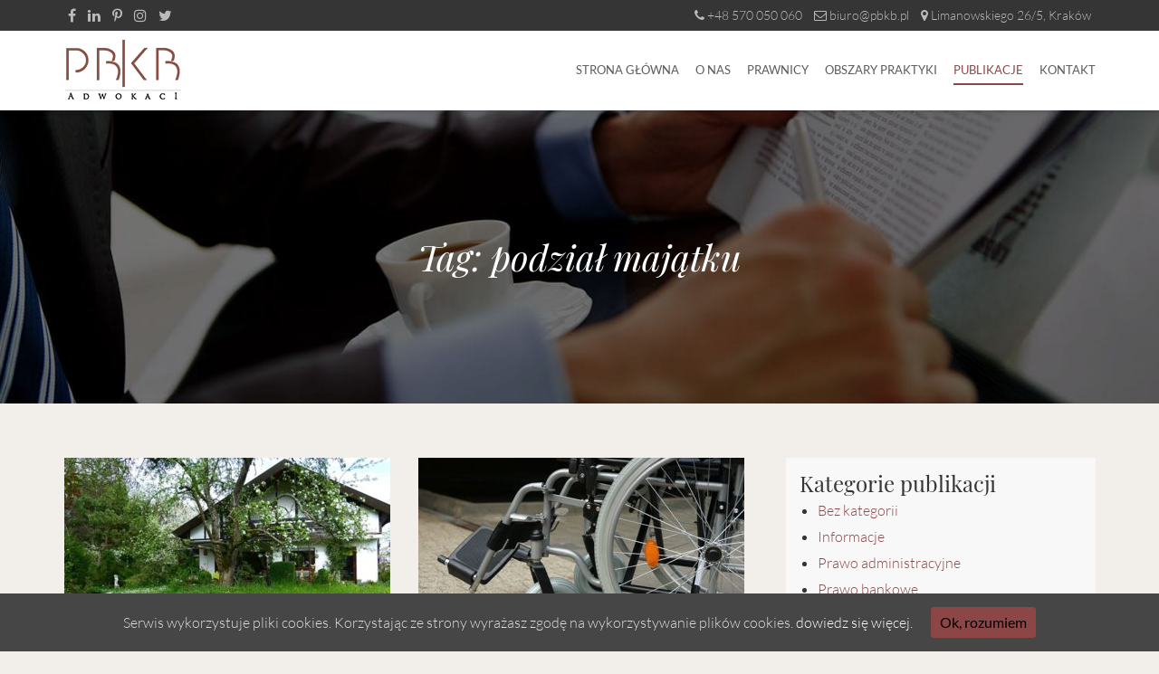

--- FILE ---
content_type: text/html; charset=UTF-8
request_url: https://pbkb-adwokaci.pl/tag/podzial-majatku/
body_size: 9852
content:
<!DOCTYPE html>
<html lang="pl-PL">
<head>
<meta charset="UTF-8" />
<title>Archiwa: podział majątku - Kancelaria Adwokacka PBKB – Adwokaci Kraków | Doświadczeni prawnicy</title>
<link rel="profile" href="https://gmpg.org/xfn/11" />
<meta name="viewport" content="width=device-width, initial-scale=1.0">
<link rel="shortcut icon" type="image/png" href="https://pbkb-adwokaci.pl/wp-content/themes/pbkb/images/favicon.png"/>

<meta name='robots' content='index, follow, max-image-preview:large, max-snippet:-1, max-video-preview:-1' />

	<!-- This site is optimized with the Yoast SEO plugin v22.3 - https://yoast.com/wordpress/plugins/seo/ -->
	<link rel="canonical" href="https://pbkb-adwokaci.pl/tag/podzial-majatku/" />
	<meta property="og:locale" content="pl_PL" />
	<meta property="og:type" content="article" />
	<meta property="og:title" content="Archiwa: podział majątku - Kancelaria Adwokacka PBKB – Adwokaci Kraków | Doświadczeni prawnicy" />
	<meta property="og:url" content="https://pbkb-adwokaci.pl/tag/podzial-majatku/" />
	<meta property="og:site_name" content="Kancelaria Adwokacka PBKB – Adwokaci Kraków | Doświadczeni prawnicy" />
	<meta name="twitter:card" content="summary_large_image" />
	<meta name="twitter:site" content="@PBKBAdwokaci" />
	<script type="application/ld+json" class="yoast-schema-graph">{"@context":"https://schema.org","@graph":[{"@type":"CollectionPage","@id":"https://pbkb-adwokaci.pl/tag/podzial-majatku/","url":"https://pbkb-adwokaci.pl/tag/podzial-majatku/","name":"Archiwa: podział majątku - Kancelaria Adwokacka PBKB – Adwokaci Kraków | Doświadczeni prawnicy","isPartOf":{"@id":"https://pbkb-adwokaci.pl/#website"},"primaryImageOfPage":{"@id":"https://pbkb-adwokaci.pl/tag/podzial-majatku/#primaryimage"},"image":{"@id":"https://pbkb-adwokaci.pl/tag/podzial-majatku/#primaryimage"},"thumbnailUrl":"https://pbkb-adwokaci.pl/wp-content/uploads/2023/02/umowa-dozywocia-–-nieruchomosc-w-majatku-osobistym-czy-wspolnym.jpg","breadcrumb":{"@id":"https://pbkb-adwokaci.pl/tag/podzial-majatku/#breadcrumb"},"inLanguage":"pl-PL"},{"@type":"ImageObject","inLanguage":"pl-PL","@id":"https://pbkb-adwokaci.pl/tag/podzial-majatku/#primaryimage","url":"https://pbkb-adwokaci.pl/wp-content/uploads/2023/02/umowa-dozywocia-–-nieruchomosc-w-majatku-osobistym-czy-wspolnym.jpg","contentUrl":"https://pbkb-adwokaci.pl/wp-content/uploads/2023/02/umowa-dozywocia-–-nieruchomosc-w-majatku-osobistym-czy-wspolnym.jpg","width":561,"height":374,"caption":"nieruchomość nabyta w drodze umowy dożywocia"},{"@type":"BreadcrumbList","@id":"https://pbkb-adwokaci.pl/tag/podzial-majatku/#breadcrumb","itemListElement":[{"@type":"ListItem","position":1,"name":"Strona główna","item":"https://pbkb-adwokaci.pl/"},{"@type":"ListItem","position":2,"name":"podział majątku"}]},{"@type":"WebSite","@id":"https://pbkb-adwokaci.pl/#website","url":"https://pbkb-adwokaci.pl/","name":"Kancelaria Adwokacka PBKB – Adwokaci Kraków | Doświadczeni prawnicy","description":"","potentialAction":[{"@type":"SearchAction","target":{"@type":"EntryPoint","urlTemplate":"https://pbkb-adwokaci.pl/?s={search_term_string}"},"query-input":"required name=search_term_string"}],"inLanguage":"pl-PL"}]}</script>
	<!-- / Yoast SEO plugin. -->


<link rel="alternate" type="application/rss+xml" title="Kancelaria Adwokacka PBKB – Adwokaci Kraków | Doświadczeni prawnicy &raquo; Kanał z wpisami otagowanymi jako podział majątku" href="https://pbkb-adwokaci.pl/tag/podzial-majatku/feed/" />
<script type="text/javascript">
/* <![CDATA[ */
window._wpemojiSettings = {"baseUrl":"https:\/\/s.w.org\/images\/core\/emoji\/14.0.0\/72x72\/","ext":".png","svgUrl":"https:\/\/s.w.org\/images\/core\/emoji\/14.0.0\/svg\/","svgExt":".svg","source":{"concatemoji":"https:\/\/pbkb-adwokaci.pl\/wp-includes\/js\/wp-emoji-release.min.js?ver=6.4.3"}};
/*! This file is auto-generated */
!function(i,n){var o,s,e;function c(e){try{var t={supportTests:e,timestamp:(new Date).valueOf()};sessionStorage.setItem(o,JSON.stringify(t))}catch(e){}}function p(e,t,n){e.clearRect(0,0,e.canvas.width,e.canvas.height),e.fillText(t,0,0);var t=new Uint32Array(e.getImageData(0,0,e.canvas.width,e.canvas.height).data),r=(e.clearRect(0,0,e.canvas.width,e.canvas.height),e.fillText(n,0,0),new Uint32Array(e.getImageData(0,0,e.canvas.width,e.canvas.height).data));return t.every(function(e,t){return e===r[t]})}function u(e,t,n){switch(t){case"flag":return n(e,"\ud83c\udff3\ufe0f\u200d\u26a7\ufe0f","\ud83c\udff3\ufe0f\u200b\u26a7\ufe0f")?!1:!n(e,"\ud83c\uddfa\ud83c\uddf3","\ud83c\uddfa\u200b\ud83c\uddf3")&&!n(e,"\ud83c\udff4\udb40\udc67\udb40\udc62\udb40\udc65\udb40\udc6e\udb40\udc67\udb40\udc7f","\ud83c\udff4\u200b\udb40\udc67\u200b\udb40\udc62\u200b\udb40\udc65\u200b\udb40\udc6e\u200b\udb40\udc67\u200b\udb40\udc7f");case"emoji":return!n(e,"\ud83e\udef1\ud83c\udffb\u200d\ud83e\udef2\ud83c\udfff","\ud83e\udef1\ud83c\udffb\u200b\ud83e\udef2\ud83c\udfff")}return!1}function f(e,t,n){var r="undefined"!=typeof WorkerGlobalScope&&self instanceof WorkerGlobalScope?new OffscreenCanvas(300,150):i.createElement("canvas"),a=r.getContext("2d",{willReadFrequently:!0}),o=(a.textBaseline="top",a.font="600 32px Arial",{});return e.forEach(function(e){o[e]=t(a,e,n)}),o}function t(e){var t=i.createElement("script");t.src=e,t.defer=!0,i.head.appendChild(t)}"undefined"!=typeof Promise&&(o="wpEmojiSettingsSupports",s=["flag","emoji"],n.supports={everything:!0,everythingExceptFlag:!0},e=new Promise(function(e){i.addEventListener("DOMContentLoaded",e,{once:!0})}),new Promise(function(t){var n=function(){try{var e=JSON.parse(sessionStorage.getItem(o));if("object"==typeof e&&"number"==typeof e.timestamp&&(new Date).valueOf()<e.timestamp+604800&&"object"==typeof e.supportTests)return e.supportTests}catch(e){}return null}();if(!n){if("undefined"!=typeof Worker&&"undefined"!=typeof OffscreenCanvas&&"undefined"!=typeof URL&&URL.createObjectURL&&"undefined"!=typeof Blob)try{var e="postMessage("+f.toString()+"("+[JSON.stringify(s),u.toString(),p.toString()].join(",")+"));",r=new Blob([e],{type:"text/javascript"}),a=new Worker(URL.createObjectURL(r),{name:"wpTestEmojiSupports"});return void(a.onmessage=function(e){c(n=e.data),a.terminate(),t(n)})}catch(e){}c(n=f(s,u,p))}t(n)}).then(function(e){for(var t in e)n.supports[t]=e[t],n.supports.everything=n.supports.everything&&n.supports[t],"flag"!==t&&(n.supports.everythingExceptFlag=n.supports.everythingExceptFlag&&n.supports[t]);n.supports.everythingExceptFlag=n.supports.everythingExceptFlag&&!n.supports.flag,n.DOMReady=!1,n.readyCallback=function(){n.DOMReady=!0}}).then(function(){return e}).then(function(){var e;n.supports.everything||(n.readyCallback(),(e=n.source||{}).concatemoji?t(e.concatemoji):e.wpemoji&&e.twemoji&&(t(e.twemoji),t(e.wpemoji)))}))}((window,document),window._wpemojiSettings);
/* ]]> */
</script>
<style id='wp-emoji-styles-inline-css' type='text/css'>

	img.wp-smiley, img.emoji {
		display: inline !important;
		border: none !important;
		box-shadow: none !important;
		height: 1em !important;
		width: 1em !important;
		margin: 0 0.07em !important;
		vertical-align: -0.1em !important;
		background: none !important;
		padding: 0 !important;
	}
</style>
<link rel='stylesheet' id='wp-block-library-css' href='https://pbkb-adwokaci.pl/wp-includes/css/dist/block-library/style.min.css?ver=6.4.3' type='text/css' media='all' />
<style id='classic-theme-styles-inline-css' type='text/css'>
/*! This file is auto-generated */
.wp-block-button__link{color:#fff;background-color:#32373c;border-radius:9999px;box-shadow:none;text-decoration:none;padding:calc(.667em + 2px) calc(1.333em + 2px);font-size:1.125em}.wp-block-file__button{background:#32373c;color:#fff;text-decoration:none}
</style>
<style id='global-styles-inline-css' type='text/css'>
body{--wp--preset--color--black: #000000;--wp--preset--color--cyan-bluish-gray: #abb8c3;--wp--preset--color--white: #ffffff;--wp--preset--color--pale-pink: #f78da7;--wp--preset--color--vivid-red: #cf2e2e;--wp--preset--color--luminous-vivid-orange: #ff6900;--wp--preset--color--luminous-vivid-amber: #fcb900;--wp--preset--color--light-green-cyan: #7bdcb5;--wp--preset--color--vivid-green-cyan: #00d084;--wp--preset--color--pale-cyan-blue: #8ed1fc;--wp--preset--color--vivid-cyan-blue: #0693e3;--wp--preset--color--vivid-purple: #9b51e0;--wp--preset--gradient--vivid-cyan-blue-to-vivid-purple: linear-gradient(135deg,rgba(6,147,227,1) 0%,rgb(155,81,224) 100%);--wp--preset--gradient--light-green-cyan-to-vivid-green-cyan: linear-gradient(135deg,rgb(122,220,180) 0%,rgb(0,208,130) 100%);--wp--preset--gradient--luminous-vivid-amber-to-luminous-vivid-orange: linear-gradient(135deg,rgba(252,185,0,1) 0%,rgba(255,105,0,1) 100%);--wp--preset--gradient--luminous-vivid-orange-to-vivid-red: linear-gradient(135deg,rgba(255,105,0,1) 0%,rgb(207,46,46) 100%);--wp--preset--gradient--very-light-gray-to-cyan-bluish-gray: linear-gradient(135deg,rgb(238,238,238) 0%,rgb(169,184,195) 100%);--wp--preset--gradient--cool-to-warm-spectrum: linear-gradient(135deg,rgb(74,234,220) 0%,rgb(151,120,209) 20%,rgb(207,42,186) 40%,rgb(238,44,130) 60%,rgb(251,105,98) 80%,rgb(254,248,76) 100%);--wp--preset--gradient--blush-light-purple: linear-gradient(135deg,rgb(255,206,236) 0%,rgb(152,150,240) 100%);--wp--preset--gradient--blush-bordeaux: linear-gradient(135deg,rgb(254,205,165) 0%,rgb(254,45,45) 50%,rgb(107,0,62) 100%);--wp--preset--gradient--luminous-dusk: linear-gradient(135deg,rgb(255,203,112) 0%,rgb(199,81,192) 50%,rgb(65,88,208) 100%);--wp--preset--gradient--pale-ocean: linear-gradient(135deg,rgb(255,245,203) 0%,rgb(182,227,212) 50%,rgb(51,167,181) 100%);--wp--preset--gradient--electric-grass: linear-gradient(135deg,rgb(202,248,128) 0%,rgb(113,206,126) 100%);--wp--preset--gradient--midnight: linear-gradient(135deg,rgb(2,3,129) 0%,rgb(40,116,252) 100%);--wp--preset--font-size--small: 13px;--wp--preset--font-size--medium: 20px;--wp--preset--font-size--large: 36px;--wp--preset--font-size--x-large: 42px;--wp--preset--spacing--20: 0.44rem;--wp--preset--spacing--30: 0.67rem;--wp--preset--spacing--40: 1rem;--wp--preset--spacing--50: 1.5rem;--wp--preset--spacing--60: 2.25rem;--wp--preset--spacing--70: 3.38rem;--wp--preset--spacing--80: 5.06rem;--wp--preset--shadow--natural: 6px 6px 9px rgba(0, 0, 0, 0.2);--wp--preset--shadow--deep: 12px 12px 50px rgba(0, 0, 0, 0.4);--wp--preset--shadow--sharp: 6px 6px 0px rgba(0, 0, 0, 0.2);--wp--preset--shadow--outlined: 6px 6px 0px -3px rgba(255, 255, 255, 1), 6px 6px rgba(0, 0, 0, 1);--wp--preset--shadow--crisp: 6px 6px 0px rgba(0, 0, 0, 1);}:where(.is-layout-flex){gap: 0.5em;}:where(.is-layout-grid){gap: 0.5em;}body .is-layout-flow > .alignleft{float: left;margin-inline-start: 0;margin-inline-end: 2em;}body .is-layout-flow > .alignright{float: right;margin-inline-start: 2em;margin-inline-end: 0;}body .is-layout-flow > .aligncenter{margin-left: auto !important;margin-right: auto !important;}body .is-layout-constrained > .alignleft{float: left;margin-inline-start: 0;margin-inline-end: 2em;}body .is-layout-constrained > .alignright{float: right;margin-inline-start: 2em;margin-inline-end: 0;}body .is-layout-constrained > .aligncenter{margin-left: auto !important;margin-right: auto !important;}body .is-layout-constrained > :where(:not(.alignleft):not(.alignright):not(.alignfull)){max-width: var(--wp--style--global--content-size);margin-left: auto !important;margin-right: auto !important;}body .is-layout-constrained > .alignwide{max-width: var(--wp--style--global--wide-size);}body .is-layout-flex{display: flex;}body .is-layout-flex{flex-wrap: wrap;align-items: center;}body .is-layout-flex > *{margin: 0;}body .is-layout-grid{display: grid;}body .is-layout-grid > *{margin: 0;}:where(.wp-block-columns.is-layout-flex){gap: 2em;}:where(.wp-block-columns.is-layout-grid){gap: 2em;}:where(.wp-block-post-template.is-layout-flex){gap: 1.25em;}:where(.wp-block-post-template.is-layout-grid){gap: 1.25em;}.has-black-color{color: var(--wp--preset--color--black) !important;}.has-cyan-bluish-gray-color{color: var(--wp--preset--color--cyan-bluish-gray) !important;}.has-white-color{color: var(--wp--preset--color--white) !important;}.has-pale-pink-color{color: var(--wp--preset--color--pale-pink) !important;}.has-vivid-red-color{color: var(--wp--preset--color--vivid-red) !important;}.has-luminous-vivid-orange-color{color: var(--wp--preset--color--luminous-vivid-orange) !important;}.has-luminous-vivid-amber-color{color: var(--wp--preset--color--luminous-vivid-amber) !important;}.has-light-green-cyan-color{color: var(--wp--preset--color--light-green-cyan) !important;}.has-vivid-green-cyan-color{color: var(--wp--preset--color--vivid-green-cyan) !important;}.has-pale-cyan-blue-color{color: var(--wp--preset--color--pale-cyan-blue) !important;}.has-vivid-cyan-blue-color{color: var(--wp--preset--color--vivid-cyan-blue) !important;}.has-vivid-purple-color{color: var(--wp--preset--color--vivid-purple) !important;}.has-black-background-color{background-color: var(--wp--preset--color--black) !important;}.has-cyan-bluish-gray-background-color{background-color: var(--wp--preset--color--cyan-bluish-gray) !important;}.has-white-background-color{background-color: var(--wp--preset--color--white) !important;}.has-pale-pink-background-color{background-color: var(--wp--preset--color--pale-pink) !important;}.has-vivid-red-background-color{background-color: var(--wp--preset--color--vivid-red) !important;}.has-luminous-vivid-orange-background-color{background-color: var(--wp--preset--color--luminous-vivid-orange) !important;}.has-luminous-vivid-amber-background-color{background-color: var(--wp--preset--color--luminous-vivid-amber) !important;}.has-light-green-cyan-background-color{background-color: var(--wp--preset--color--light-green-cyan) !important;}.has-vivid-green-cyan-background-color{background-color: var(--wp--preset--color--vivid-green-cyan) !important;}.has-pale-cyan-blue-background-color{background-color: var(--wp--preset--color--pale-cyan-blue) !important;}.has-vivid-cyan-blue-background-color{background-color: var(--wp--preset--color--vivid-cyan-blue) !important;}.has-vivid-purple-background-color{background-color: var(--wp--preset--color--vivid-purple) !important;}.has-black-border-color{border-color: var(--wp--preset--color--black) !important;}.has-cyan-bluish-gray-border-color{border-color: var(--wp--preset--color--cyan-bluish-gray) !important;}.has-white-border-color{border-color: var(--wp--preset--color--white) !important;}.has-pale-pink-border-color{border-color: var(--wp--preset--color--pale-pink) !important;}.has-vivid-red-border-color{border-color: var(--wp--preset--color--vivid-red) !important;}.has-luminous-vivid-orange-border-color{border-color: var(--wp--preset--color--luminous-vivid-orange) !important;}.has-luminous-vivid-amber-border-color{border-color: var(--wp--preset--color--luminous-vivid-amber) !important;}.has-light-green-cyan-border-color{border-color: var(--wp--preset--color--light-green-cyan) !important;}.has-vivid-green-cyan-border-color{border-color: var(--wp--preset--color--vivid-green-cyan) !important;}.has-pale-cyan-blue-border-color{border-color: var(--wp--preset--color--pale-cyan-blue) !important;}.has-vivid-cyan-blue-border-color{border-color: var(--wp--preset--color--vivid-cyan-blue) !important;}.has-vivid-purple-border-color{border-color: var(--wp--preset--color--vivid-purple) !important;}.has-vivid-cyan-blue-to-vivid-purple-gradient-background{background: var(--wp--preset--gradient--vivid-cyan-blue-to-vivid-purple) !important;}.has-light-green-cyan-to-vivid-green-cyan-gradient-background{background: var(--wp--preset--gradient--light-green-cyan-to-vivid-green-cyan) !important;}.has-luminous-vivid-amber-to-luminous-vivid-orange-gradient-background{background: var(--wp--preset--gradient--luminous-vivid-amber-to-luminous-vivid-orange) !important;}.has-luminous-vivid-orange-to-vivid-red-gradient-background{background: var(--wp--preset--gradient--luminous-vivid-orange-to-vivid-red) !important;}.has-very-light-gray-to-cyan-bluish-gray-gradient-background{background: var(--wp--preset--gradient--very-light-gray-to-cyan-bluish-gray) !important;}.has-cool-to-warm-spectrum-gradient-background{background: var(--wp--preset--gradient--cool-to-warm-spectrum) !important;}.has-blush-light-purple-gradient-background{background: var(--wp--preset--gradient--blush-light-purple) !important;}.has-blush-bordeaux-gradient-background{background: var(--wp--preset--gradient--blush-bordeaux) !important;}.has-luminous-dusk-gradient-background{background: var(--wp--preset--gradient--luminous-dusk) !important;}.has-pale-ocean-gradient-background{background: var(--wp--preset--gradient--pale-ocean) !important;}.has-electric-grass-gradient-background{background: var(--wp--preset--gradient--electric-grass) !important;}.has-midnight-gradient-background{background: var(--wp--preset--gradient--midnight) !important;}.has-small-font-size{font-size: var(--wp--preset--font-size--small) !important;}.has-medium-font-size{font-size: var(--wp--preset--font-size--medium) !important;}.has-large-font-size{font-size: var(--wp--preset--font-size--large) !important;}.has-x-large-font-size{font-size: var(--wp--preset--font-size--x-large) !important;}
.wp-block-navigation a:where(:not(.wp-element-button)){color: inherit;}
:where(.wp-block-post-template.is-layout-flex){gap: 1.25em;}:where(.wp-block-post-template.is-layout-grid){gap: 1.25em;}
:where(.wp-block-columns.is-layout-flex){gap: 2em;}:where(.wp-block-columns.is-layout-grid){gap: 2em;}
.wp-block-pullquote{font-size: 1.5em;line-height: 1.6;}
</style>
<link rel='stylesheet' id='contact-form-7-css' href='https://pbkb-adwokaci.pl/wp-content/plugins/contact-form-7/includes/css/styles.css?ver=5.9.3' type='text/css' media='all' />
<link rel='stylesheet' id='cookie-consent-style-css' href='https://pbkb-adwokaci.pl/wp-content/plugins/uk-cookie-consent/assets/css/style.css?ver=6.4.3' type='text/css' media='all' />
<link rel='stylesheet' id='wp-pagenavi-css' href='https://pbkb-adwokaci.pl/wp-content/plugins/wp-pagenavi/pagenavi-css.css?ver=2.70' type='text/css' media='all' />
<link rel='stylesheet' id='iw_tab_style-css' href='https://pbkb-adwokaci.pl/wp-content/plugins/vc-elegant-tabs/css/tabstyles.css?ver=6.4.3' type='text/css' media='all' />
<link rel='stylesheet' id='iw_tab_aminate-css' href='https://pbkb-adwokaci.pl/wp-content/plugins/vc-elegant-tabs/css/animate.min.css?ver=6.4.3' type='text/css' media='all' />
<link rel='stylesheet' id='iw_tabs-css' href='https://pbkb-adwokaci.pl/wp-content/plugins/vc-elegant-tabs/css/tabs.css?ver=6.4.3' type='text/css' media='all' />
<link rel='stylesheet' id='iw_font-awesome-css' href='https://pbkb-adwokaci.pl/wp-content/plugins/vc-elegant-tabs/css/font-awesome.min.css?ver=6.4.3' type='text/css' media='all' />
<script type="text/javascript" src="https://pbkb-adwokaci.pl/wp-includes/js/jquery/jquery.min.js?ver=3.7.1" id="jquery-core-js"></script>
<script type="text/javascript" src="https://pbkb-adwokaci.pl/wp-includes/js/jquery/jquery-migrate.min.js?ver=3.4.1" id="jquery-migrate-js"></script>
<link rel="https://api.w.org/" href="https://pbkb-adwokaci.pl/wp-json/" /><link rel="alternate" type="application/json" href="https://pbkb-adwokaci.pl/wp-json/wp/v2/tags/79" /><link rel="EditURI" type="application/rsd+xml" title="RSD" href="https://pbkb-adwokaci.pl/xmlrpc.php?rsd" />
<style id="ctcc-css" type="text/css" media="screen">
				#catapult-cookie-bar {
					box-sizing: border-box;
					max-height: 0;
					opacity: 0;
					z-index: 99999;
					overflow: hidden;
					color: #ddd;
					position: fixed;
					left: 0;
					bottom: 0;
					width: 100%;
					background-color: #464646;
				}
				#catapult-cookie-bar a {
					color: #fff;
				}
				#catapult-cookie-bar .x_close span {
					background-color: ;
				}
				button#catapultCookie {
					background:;
					color: ;
					border: 0; padding: 6px 9px; border-radius: 3px;
				}
				#catapult-cookie-bar h3 {
					color: #ddd;
				}
				.has-cookie-bar #catapult-cookie-bar {
					opacity: 1;
					max-height: 999px;
					min-height: 30px;
				}</style><meta name="generator" content="Powered by WPBakery Page Builder - drag and drop page builder for WordPress."/>
<noscript><style> .wpb_animate_when_almost_visible { opacity: 1; }</style></noscript>
<!-- STYLESHEETS -->
	<link rel="stylesheet" type="text/css" media="screen" href="https://pbkb-adwokaci.pl/wp-content/themes/pbkb/plugins/magnific-popup/magnific-popup.css" />
	<script src="https://kit.fontawesome.com/3200803b23.js"></script>
	<link rel="stylesheet" type="text/css" href="https://pbkb-adwokaci.pl/wp-content/themes/pbkb/plugins/slick/slick.css" />
	<link rel="stylesheet"  type="text/css" media="all" href="https://pbkb-adwokaci.pl/wp-content/themes/pbkb/style.css?v=1629373574"/>

<!-- JAVASCRIPTS -->
	<script type="text/javascript" src="https://code.jquery.com/jquery.min.js"></script>
	<script type="text/javascript" src="https://pbkb-adwokaci.pl/wp-content/themes/pbkb/plugins/magnific-popup/magnific-popup.js"></script>
		<script type="text/javascript" src="https://pbkb-adwokaci.pl/wp-content/themes/pbkb/javascripts/parallax.js"></script>
	<script type="text/javascript" src="https://pbkb-adwokaci.pl/wp-content/themes/pbkb/javascripts/main.js?1629373574"></script>


<meta name="theme-color" content="#ffffff"/>
</head>
<body data-rsssl=1 class="archive tag tag-podzial-majatku tag-79 wpb-js-composer js-comp-ver-6.5.0 vc_responsive">


<div class="trigger-mobile">
	<div class="menu-btn">
		<span class="line-1"></span>`
		<span class="line-2"></span>
		<span class="line-3"></span>
	</div>
</div>
<nav class="mobile">
	<div class="mainmenu"><ul id="menu-mainmenu" class="menu"><li id="menu-item-21" class="menu-item menu-item-type-post_type menu-item-object-page menu-item-home menu-item-21"><a href="https://pbkb-adwokaci.pl/">Strona główna</a></li>
<li id="menu-item-23" class="menu-item menu-item-type-post_type menu-item-object-page menu-item-23"><a href="https://pbkb-adwokaci.pl/o-nas/">O nas</a></li>
<li id="menu-item-26" class="menu-item menu-item-type-post_type menu-item-object-page menu-item-26"><a href="https://pbkb-adwokaci.pl/prawnicy/">Prawnicy</a></li>
<li id="menu-item-24" class="menu-item menu-item-type-post_type menu-item-object-page menu-item-has-children menu-item-24"><a href="https://pbkb-adwokaci.pl/obszary-praktyki/">Obszary praktyki</a>
<ul class="sub-menu">
	<li id="menu-item-7558" class="menu-item menu-item-type-post_type menu-item-object-page menu-item-7558"><a href="https://pbkb-adwokaci.pl/obszary-praktyki/prawo-cywilne/">Prawo cywilne</a></li>
	<li id="menu-item-7559" class="menu-item menu-item-type-post_type menu-item-object-page menu-item-7559"><a href="https://pbkb-adwokaci.pl/obszary-praktyki/prawo-gospodarcze/">Prawo gospodarcze</a></li>
	<li id="menu-item-7561" class="menu-item menu-item-type-post_type menu-item-object-page menu-item-7561"><a href="https://pbkb-adwokaci.pl/obszary-praktyki/prawo-medyczne/">Prawo medyczne</a></li>
	<li id="menu-item-7563" class="menu-item menu-item-type-post_type menu-item-object-page menu-item-7563"><a href="https://pbkb-adwokaci.pl/obszary-praktyki/prawo-rodzinne/">Prawo rodzinne</a></li>
	<li id="menu-item-7562" class="menu-item menu-item-type-post_type menu-item-object-page menu-item-7562"><a href="https://pbkb-adwokaci.pl/obszary-praktyki/prawo-nieruchomosci/">Prawo nieruchomości</a></li>
	<li id="menu-item-7560" class="menu-item menu-item-type-post_type menu-item-object-page menu-item-7560"><a href="https://pbkb-adwokaci.pl/obszary-praktyki/prawo-karne/">Prawo karne</a></li>
	<li id="menu-item-7564" class="menu-item menu-item-type-post_type menu-item-object-page menu-item-7564"><a href="https://pbkb-adwokaci.pl/obszary-praktyki/prawo-spadkowe/">Prawo spadkowe</a></li>
</ul>
</li>
<li id="menu-item-27" class="menu-item menu-item-type-post_type menu-item-object-page current_page_parent menu-item-27"><a href="https://pbkb-adwokaci.pl/publikacje/">Publikacje</a></li>
<li id="menu-item-22" class="menu-item menu-item-type-post_type menu-item-object-page menu-item-22"><a href="https://pbkb-adwokaci.pl/kontakt/">Kontakt</a></li>
</ul></div></nav>

<header>
	<div class="header__top">
		<div class="container">
			<div class="left">
				<div class="topleft"><ul id="menu-socialmenu" class="menu"><li id="menu-item-28" class="menu-item menu-item-type-custom menu-item-object-custom menu-item-28"><a target="_blank" rel="noopener" href="https://www.facebook.com/pbkbadwokaci"><i class="fa fa-facebook" aria-hidden="true"></i></a></li>
<li id="menu-item-29" class="menu-item menu-item-type-custom menu-item-object-custom menu-item-29"><a target="_blank" rel="noopener" href="https://www.linkedin.com/company/pbkb-adwokaci-sp.-partnerska"><i class="fa fa-linkedin" aria-hidden="true"></i></a></li>
<li id="menu-item-30" class="menu-item menu-item-type-custom menu-item-object-custom menu-item-30"><a target="_blank" rel="noopener" href="https://www.pinterest.com/pbkbadwokaci/"><i class="fa fa-pinterest-p" aria-hidden="true"></i></a></li>
<li id="menu-item-31" class="menu-item menu-item-type-custom menu-item-object-custom menu-item-31"><a target="_blank" rel="noopener" href="https://www.instagram.com/pbkb_adwokaci/"><i class="fa fa-instagram" aria-hidden="true"></i></a></li>
<li id="menu-item-32" class="menu-item menu-item-type-custom menu-item-object-custom menu-item-32"><a target="_blank" rel="noopener" href="https://twitter.com/PBKBAdwokaci"><i class="fa fa-twitter" aria-hidden="true"></i></a></li>
</ul></div>			</div>
			<div class="right">
				<div class="topright"><ul id="menu-fastcontact" class="menu"><li id="menu-item-33" class="menu-item menu-item-type-custom menu-item-object-custom menu-item-33"><a href="tel:+48570050060"><i class="fa fa-phone" aria-hidden="true"></i> +48 570 050 060</a></li>
<li id="menu-item-34" class="menu-item menu-item-type-custom menu-item-object-custom menu-item-34"><a href="mailto:biuro@pbkb.pl"><i class="fa fa-envelope-o" aria-hidden="true"></i> biuro@pbkb.pl</a></li>
<li id="menu-item-35" class="menu-item menu-item-type-custom menu-item-object-custom menu-item-35"><a target="_blank" rel="noopener" href="https://goo.gl/maps/Br6tncmFKJgobwXz6"><i class="fa fa-map-marker" aria-hidden="true"></i> Limanowskiego 26/5, Kraków</a></li>
</ul></div>			</div>
			<div class="clear"></div>
		</div>
	</div>
	<div class="header__bottom">
		<div class="container">
			<div class="logo">
				<a href="https://pbkb-adwokaci.pl/">
					<img src="https://pbkb-adwokaci.pl/wp-content/themes/pbkb/images/logo-pbkb.png" alt="Kancelaria Adwokacka PBKB – Adwokaci Kraków | Doświadczeni prawnicy" />
				</a>
			</div>
			<div class="header-wrap">
				<nav class="main clearfix">
					<div class="mainmenu"><ul id="menu-mainmenu-1" class="menu"><li class="menu-item menu-item-type-post_type menu-item-object-page menu-item-home menu-item-21"><a href="https://pbkb-adwokaci.pl/">Strona główna</a></li>
<li class="menu-item menu-item-type-post_type menu-item-object-page menu-item-23"><a href="https://pbkb-adwokaci.pl/o-nas/">O nas</a></li>
<li class="menu-item menu-item-type-post_type menu-item-object-page menu-item-26"><a href="https://pbkb-adwokaci.pl/prawnicy/">Prawnicy</a></li>
<li class="menu-item menu-item-type-post_type menu-item-object-page menu-item-has-children menu-item-24"><a href="https://pbkb-adwokaci.pl/obszary-praktyki/">Obszary praktyki</a>
<ul class="sub-menu">
	<li class="menu-item menu-item-type-post_type menu-item-object-page menu-item-7558"><a href="https://pbkb-adwokaci.pl/obszary-praktyki/prawo-cywilne/">Prawo cywilne</a></li>
	<li class="menu-item menu-item-type-post_type menu-item-object-page menu-item-7559"><a href="https://pbkb-adwokaci.pl/obszary-praktyki/prawo-gospodarcze/">Prawo gospodarcze</a></li>
	<li class="menu-item menu-item-type-post_type menu-item-object-page menu-item-7561"><a href="https://pbkb-adwokaci.pl/obszary-praktyki/prawo-medyczne/">Prawo medyczne</a></li>
	<li class="menu-item menu-item-type-post_type menu-item-object-page menu-item-7563"><a href="https://pbkb-adwokaci.pl/obszary-praktyki/prawo-rodzinne/">Prawo rodzinne</a></li>
	<li class="menu-item menu-item-type-post_type menu-item-object-page menu-item-7562"><a href="https://pbkb-adwokaci.pl/obszary-praktyki/prawo-nieruchomosci/">Prawo nieruchomości</a></li>
	<li class="menu-item menu-item-type-post_type menu-item-object-page menu-item-7560"><a href="https://pbkb-adwokaci.pl/obszary-praktyki/prawo-karne/">Prawo karne</a></li>
	<li class="menu-item menu-item-type-post_type menu-item-object-page menu-item-7564"><a href="https://pbkb-adwokaci.pl/obszary-praktyki/prawo-spadkowe/">Prawo spadkowe</a></li>
</ul>
</li>
<li class="menu-item menu-item-type-post_type menu-item-object-page current_page_parent menu-item-27"><a href="https://pbkb-adwokaci.pl/publikacje/">Publikacje</a></li>
<li class="menu-item menu-item-type-post_type menu-item-object-page menu-item-22"><a href="https://pbkb-adwokaci.pl/kontakt/">Kontakt</a></li>
</ul></div>					<div class="clear"></div>
				</nav>
			</div>
			<div class="clear"></div>
		</div>
	</div>
</header>

<div class="nav-spacer"></div>


<div class="parallax-title parallax-window" data-parallax="scroll" data-image-src="https://pbkb-adwokaci.pl/wp-content/uploads/2021/08/pbkb-publikacje.jpg">
				<div class="container">
			<h1>
				Tag: podział majątku			</h1>
		</div>
</div>


<section class="page page--blog">
	<div class="container">
		<main>
			<div class="loop row row-2-cols clearfix">
				
	<div class="item">
	<div class="inner">
		<div class="thumb">
			<a href="https://pbkb-adwokaci.pl/nieruchomosc-nabyta-w-drodze-umowy-dozywocia-majatek-osobisty-czy-wspolny/">
				<img src="https://pbkb-adwokaci.pl/wp-content/uploads/2023/02/umowa-dozywocia-–-nieruchomosc-w-majatku-osobistym-czy-wspolnym-360x200.jpg" alt="" />
			</a>
		</div>
				<h3 class="post-title">
			<a href="https://pbkb-adwokaci.pl/nieruchomosc-nabyta-w-drodze-umowy-dozywocia-majatek-osobisty-czy-wspolny/">
				Nieruchomość nabyta w drodze umowy dożywocia &#8211; majątek osobisty czy wspólny?			</a>
		</h3>
		<div class="cat">
			<a href="https://pbkb-adwokaci.pl/kategoria/prawo-rodzinne/" rel="category tag">Prawo rodzinne</a>		</div>
		<div class="excerpt">
			<p>Przedmioty nabywane w trakcie trwania wspólności majątkowej, co do zasady wchodzą w skład majątku wspólnego. Odstępstwa od tej zasady wymienione są wprost w przepisie. A do jakiego majątku wejdzie nieruchomość nabyta w drodze umowy dożywocia?</p>
		</div>
	</div>
</div>	<div class="item">
	<div class="inner">
		<div class="thumb">
			<a href="https://pbkb-adwokaci.pl/majatek-osobisty-odszkodowanie-i-zadoscuczynienie-za-uszkodzenie-ciala-lub-rozstroj-zdrowia/">
				<img src="https://pbkb-adwokaci.pl/wp-content/uploads/2020/06/majatek-osobisty-–-odszkodowanie-i-zadoscuczynienie-za-uszkodzenie-ciala-lub-rozstroj-zdrowia-360x200.jpg" alt="" />
			</a>
		</div>
				<h3 class="post-title">
			<a href="https://pbkb-adwokaci.pl/majatek-osobisty-odszkodowanie-i-zadoscuczynienie-za-uszkodzenie-ciala-lub-rozstroj-zdrowia/">
				Podział majątku – Kiedy i jakie przedmioty zasilają majątek osobisty małżonka?			</a>
		</h3>
		<div class="cat">
			<a href="https://pbkb-adwokaci.pl/kategoria/prawo-rodzinne/" rel="category tag">Prawo rodzinne</a>		</div>
		<div class="excerpt">
			<p>&nbsp; Nie wszystkie przedmioty nabyte w trakcie trwania wspólności należą do majątku wspólnego. Kiedy i jakie przedmioty zasilają majątek osobisty małżonka? Do którego majątku należą odszkodowania, zadośćuczynienia i renty przyznawane w związku z uszczerbkiem na zdrowiu?</p>
		</div>
	</div>
</div>	<div class="item">
	<div class="inner">
		<div class="thumb">
			<a href="https://pbkb-adwokaci.pl/podzial-majatku-wspolnego-czy-mozna-podzielic-majatek-spolki-cywilnej/">
				<img src="https://pbkb-adwokaci.pl/wp-content/uploads/2020/05/spolka-cywilna-a-podzial-majatku-wspolnego-malzonkow-360x200.jpg" alt="" />
			</a>
		</div>
				<h3 class="post-title">
			<a href="https://pbkb-adwokaci.pl/podzial-majatku-wspolnego-czy-mozna-podzielic-majatek-spolki-cywilnej/">
				Podział majątku wspólnego &#8211; czy można podzielić majątek spółki cywilnej?			</a>
		</h3>
		<div class="cat">
			<a href="https://pbkb-adwokaci.pl/kategoria/prawo-rodzinne/" rel="category tag">Prawo rodzinne</a>		</div>
		<div class="excerpt">
			<p>&nbsp; Dokonanie podziału wspólnie zgromadzonego majątku to ostatni krok do definitywnego zakończenia i rozliczenia związku małżeńskiego. Jak podzielić się firmą? Czy można podzielić majątek spółki cywilnej? Jak rozliczyć w podziale majątku udział małżonka w spółce cywilnej?</p>
		</div>
	</div>
</div>	<div class="item">
	<div class="inner">
		<div class="thumb">
			<a href="https://pbkb-adwokaci.pl/orzeczenia-w-sprawach-o-podzial-majatku-postanowienie-wstepne-i-czesciowe/">
				<img src="https://pbkb-adwokaci.pl/wp-content/uploads/2019/11/orzeczenia-w-sprawach-o-podzial-majatku-postanowienie-wstepne-i-czesciowe-360x200.jpg" alt="" />
			</a>
		</div>
				<h3 class="post-title">
			<a href="https://pbkb-adwokaci.pl/orzeczenia-w-sprawach-o-podzial-majatku-postanowienie-wstepne-i-czesciowe/">
				Orzeczenia w sprawach o podział majątku &#8211; postanowienie wstępne i częściowe			</a>
		</h3>
		<div class="cat">
			<a href="https://pbkb-adwokaci.pl/kategoria/prawo-cywilne/" rel="category tag">Prawo cywilne</a>		</div>
		<div class="excerpt">
			<p>&nbsp; Orzeczeniem kończącym postępowanie w sprawie o podział majątku jest postanowienie, w którym sąd ustala skład majątku, jego wartość oraz sposób podziału majątku. Jakie inne postanowienia merytoryczne może wydać sąd w trakcie sprawy z wniosku o podział majątku?</p>
		</div>
	</div>
</div>	<div class="item">
	<div class="inner">
		<div class="thumb">
			<a href="https://pbkb-adwokaci.pl/rozdzielnosc-majatkowa-dlaczego-czasem-jest-tak-wazna/">
				<img src="https://pbkb-adwokaci.pl/wp-content/uploads/2019/04/rozdzielnosc-majatkowa-–-dlaczego-czasem-jest-tak-wazna-360x200.jpg" alt="" />
			</a>
		</div>
				<h3 class="post-title">
			<a href="https://pbkb-adwokaci.pl/rozdzielnosc-majatkowa-dlaczego-czasem-jest-tak-wazna/">
				Rozdzielność majątkowa – kiedy i dlaczego ustanowienie rozdzielności jest tak ważne			</a>
		</h3>
		<div class="cat">
			<a href="https://pbkb-adwokaci.pl/kategoria/prawo-cywilne/" rel="category tag">Prawo cywilne</a>, <a href="https://pbkb-adwokaci.pl/kategoria/prawo-rodzinne/" rel="category tag">Prawo rodzinne</a>		</div>
		<div class="excerpt">
			<p>Zasadą jest, że w małżeństwie istnieje ustrój wspólności majątkowej, który obowiązuje z mocy prawa od zawarcia związku małżeńskiego. Jednak małżonkowie mogą w odrębny sposób uregulować panujące pomiędzy nimi stosunki majątkowe. Kiedy i dlaczego ustanowienie rozdzielności jest tak ważne?</p>
		</div>
	</div>
</div>

<div class="clear"></div>
				<div class="clear"></div>
			</div>
		</main>
		<aside>
			<div class="sidebar">
				<div class="widget-odd widget-first widget-1 widget"><h3 class="title">Kategorie publikacji</h3>
			<ul>
					<li class="cat-item cat-item-1"><a href="https://pbkb-adwokaci.pl/kategoria/bez-kategorii/">Bez kategorii</a>
</li>
	<li class="cat-item cat-item-55"><a href="https://pbkb-adwokaci.pl/kategoria/informacje/">Informacje</a>
</li>
	<li class="cat-item cat-item-7"><a href="https://pbkb-adwokaci.pl/kategoria/prawo-administracyjne/">Prawo administracyjne</a>
</li>
	<li class="cat-item cat-item-106"><a href="https://pbkb-adwokaci.pl/kategoria/prawo-bankowe/">Prawo bankowe</a>
</li>
	<li class="cat-item cat-item-28"><a href="https://pbkb-adwokaci.pl/kategoria/prawo-cywilne/">Prawo cywilne</a>
</li>
	<li class="cat-item cat-item-10"><a href="https://pbkb-adwokaci.pl/kategoria/prawo-gospodarcze/">Prawo gospodarcze</a>
</li>
	<li class="cat-item cat-item-66"><a href="https://pbkb-adwokaci.pl/kategoria/prawo-karne/">Prawo karne</a>
</li>
	<li class="cat-item cat-item-34"><a href="https://pbkb-adwokaci.pl/kategoria/prawo-medyczne/">Prawo medyczne</a>
</li>
	<li class="cat-item cat-item-15"><a href="https://pbkb-adwokaci.pl/kategoria/prawo-nieruchomosci/">Prawo nieruchomości</a>
</li>
	<li class="cat-item cat-item-8"><a href="https://pbkb-adwokaci.pl/kategoria/prawo-pracy/">Prawo pracy</a>
</li>
	<li class="cat-item cat-item-24"><a href="https://pbkb-adwokaci.pl/kategoria/prawo-rodzinne/">Prawo rodzinne</a>
</li>
	<li class="cat-item cat-item-21"><a href="https://pbkb-adwokaci.pl/kategoria/prawo-spadkowe/">Prawo spadkowe</a>
</li>
	<li class="cat-item cat-item-18"><a href="https://pbkb-adwokaci.pl/kategoria/prawo-upadlosciowe/">Prawo upadłościowe</a>
</li>
			</ul>

			<div class="clear"></div></div>
		<div class="widget-even widget-2 widget">
		<h3 class="title">Najnowsze publikacje</h3>
		<ul>
											<li>
					<a href="https://pbkb-adwokaci.pl/hipoteka-najskuteczniejsze-zabezpieczenie-wierzytelnosci/">Hipoteka &#8211; najskuteczniejsze zabezpieczenie wierzytelności</a>
									</li>
											<li>
					<a href="https://pbkb-adwokaci.pl/rozwiazanie-spolki-bez-likwidacji/">Rozwiązanie spółki bez likwidacji</a>
									</li>
											<li>
					<a href="https://pbkb-adwokaci.pl/zgloszenia-zewnetrzne-sygnalistow/">Zgłoszenia zewnętrzne sygnalistów</a>
									</li>
											<li>
					<a href="https://pbkb-adwokaci.pl/likwidacja-spolki-z-o-o-jak-pozbyc-sie-niechcianego-tworu/">Likwidacja spółki z o.o. &#8211;  jak pozbyć się niechcianego tworu?</a>
									</li>
											<li>
					<a href="https://pbkb-adwokaci.pl/fundacja-rodzinna-rodzinny-biznes-pod-ochrona/">Fundacja rodzinna &#8211; rodzinny biznes pod ochroną</a>
									</li>
					</ul>

		<div class="clear"></div></div><div class="widget-odd widget-last widget-3 widget"><h3 class="title">Wyszukaj</h3>	<form method="get" id="searchform" action="https://pbkb-adwokaci.pl/">
		<input type="text" class="field" name="s" id="s" placeholder="szukaj..." />
		<button><i class="fas fa-search"></i></button>
	</form><div class="clear"></div></div>			</div>
		</aside>
		<div class="clear"></div>
	</div>
</section>



<footer>
	<div class="footer__top">
		<div class="container">
			<div class="row row-4-cols clearfix">
				<div class="item">
					<div class="widget-odd widget-last widget-first widget-1 widget"><h5 class="title">Dane kancelarii</h5>			<div class="textwidget"><p>Kancelaria adwokacka<br />
Pokrzywka Bensalem Knecht Bergel Adwokaci Sp. p.<br />
ul. Limanowskiego 26/5<br />
30-534 Kraków<br />
NIP: 6793131006</p>
<p><a href="tel:+48 570 050 060">tel: +48 570 050 060<br />
</a><a href="mailto:biuro@pbkb.pl">e-mail: biuro@pbkb.pl</a></p>
</div>
		<div class="clear"></div></div>				</div>
				<div class="item">
					<div class="widget-odd widget-last widget-first widget-1 widget"><h5 class="title">Obszary praktyki</h5><div class="menu-obszary-container"><ul id="menu-obszary" class="menu"><li id="menu-item-57" class="menu-item menu-item-type-post_type menu-item-object-page menu-item-57"><a href="https://pbkb-adwokaci.pl/obszary-praktyki/prawo-cywilne/">Prawo cywilne</a></li>
<li id="menu-item-56" class="menu-item menu-item-type-post_type menu-item-object-page menu-item-56"><a href="https://pbkb-adwokaci.pl/obszary-praktyki/prawo-gospodarcze/">Prawo gospodarcze</a></li>
<li id="menu-item-55" class="menu-item menu-item-type-post_type menu-item-object-page menu-item-55"><a href="https://pbkb-adwokaci.pl/obszary-praktyki/prawo-medyczne/">Prawo medyczne</a></li>
<li id="menu-item-54" class="menu-item menu-item-type-post_type menu-item-object-page menu-item-54"><a href="https://pbkb-adwokaci.pl/obszary-praktyki/prawo-rodzinne/">Prawo rodzinne</a></li>
<li id="menu-item-53" class="menu-item menu-item-type-post_type menu-item-object-page menu-item-53"><a href="https://pbkb-adwokaci.pl/obszary-praktyki/prawo-nieruchomosci/">Prawo nieruchomości</a></li>
<li id="menu-item-52" class="menu-item menu-item-type-post_type menu-item-object-page menu-item-52"><a href="https://pbkb-adwokaci.pl/obszary-praktyki/prawo-karne/">Prawo karne</a></li>
<li id="menu-item-51" class="menu-item menu-item-type-post_type menu-item-object-page menu-item-51"><a href="https://pbkb-adwokaci.pl/obszary-praktyki/prawo-spadkowe/">Prawo spadkowe</a></li>
</ul></div><div class="clear"></div></div>				</div>
				<div class="item">
					<div class="widget-odd widget-last widget-first widget-1 widget"><h5 class="title">Usługi</h5><div class="menu-uslugi-container"><ul id="menu-uslugi" class="menu"><li id="menu-item-89" class="menu-item menu-item-type-post_type menu-item-object-page menu-item-89"><a href="https://pbkb-adwokaci.pl/uslugi/porady-prawne-online/">Porady prawne online</a></li>
<li id="menu-item-88" class="menu-item menu-item-type-post_type menu-item-object-page menu-item-88"><a href="https://pbkb-adwokaci.pl/uslugi/doradztwo-prawne-krakow/">Doradztwo prawne</a></li>
<li id="menu-item-87" class="menu-item menu-item-type-post_type menu-item-object-page menu-item-87"><a href="https://pbkb-adwokaci.pl/uslugi/obsluga-prawna-firm-krakow/">Obsługa prawna firm Kraków</a></li>
<li id="menu-item-86" class="menu-item menu-item-type-post_type menu-item-object-page menu-item-86"><a href="https://pbkb-adwokaci.pl/uslugi/odszkodowania-za-bledy-medyczne-krakow/">Błędy medyczne</a></li>
<li id="menu-item-85" class="menu-item menu-item-type-post_type menu-item-object-page menu-item-85"><a href="https://pbkb-adwokaci.pl/uslugi/porady-prawne/">Porady prawne</a></li>
<li id="menu-item-84" class="menu-item menu-item-type-post_type menu-item-object-page menu-item-84"><a href="https://pbkb-adwokaci.pl/uslugi/windykacja-krakow/">Windykacja Kraków</a></li>
<li id="menu-item-83" class="menu-item menu-item-type-post_type menu-item-object-page menu-item-83"><a href="https://pbkb-adwokaci.pl/uslugi/rozwody-krakow/">Rozwody</a></li>
<li id="menu-item-82" class="menu-item menu-item-type-post_type menu-item-object-page menu-item-82"><a href="https://pbkb-adwokaci.pl/uslugi/podzial-majatku/">Podział majątku</a></li>
<li id="menu-item-81" class="menu-item menu-item-type-post_type menu-item-object-page menu-item-81"><a href="https://pbkb-adwokaci.pl/uslugi/kredyty-frankowe-krakow/">Kredyty frankowe</a></li>
<li id="menu-item-80" class="menu-item menu-item-type-post_type menu-item-object-page menu-item-80"><a href="https://pbkb-adwokaci.pl/uslugi/pomoc-obroncy-krakow/">Sprawy karne</a></li>
<li id="menu-item-8005" class="menu-item menu-item-type-post_type menu-item-object-page menu-item-8005"><a href="https://pbkb-adwokaci.pl/ochrona-sygnalistow/">Ochrona sygnalistów</a></li>
</ul></div><div class="clear"></div></div>				</div>
				<div class="item">
					
		<div class="widget-odd widget-last widget-first widget-1 widget">
		<h5 class="title">Najnowsze publikacje</h5>
		<ul>
											<li>
					<a href="https://pbkb-adwokaci.pl/hipoteka-najskuteczniejsze-zabezpieczenie-wierzytelnosci/">Hipoteka &#8211; najskuteczniejsze zabezpieczenie wierzytelności</a>
									</li>
											<li>
					<a href="https://pbkb-adwokaci.pl/rozwiazanie-spolki-bez-likwidacji/">Rozwiązanie spółki bez likwidacji</a>
									</li>
											<li>
					<a href="https://pbkb-adwokaci.pl/zgloszenia-zewnetrzne-sygnalistow/">Zgłoszenia zewnętrzne sygnalistów</a>
									</li>
											<li>
					<a href="https://pbkb-adwokaci.pl/likwidacja-spolki-z-o-o-jak-pozbyc-sie-niechcianego-tworu/">Likwidacja spółki z o.o. &#8211;  jak pozbyć się niechcianego tworu?</a>
									</li>
					</ul>

		<div class="clear"></div></div>				</div>
			</div>
		</div>
	</div>
	<div class="footer__bottom">
		<div class="container">
			<div class="socials">
				<div class="topleft"><ul id="menu-socialmenu-1" class="menu"><li class="menu-item menu-item-type-custom menu-item-object-custom menu-item-28"><a target="_blank" rel="noopener" href="https://www.facebook.com/pbkbadwokaci"><i class="fa fa-facebook" aria-hidden="true"></i></a></li>
<li class="menu-item menu-item-type-custom menu-item-object-custom menu-item-29"><a target="_blank" rel="noopener" href="https://www.linkedin.com/company/pbkb-adwokaci-sp.-partnerska"><i class="fa fa-linkedin" aria-hidden="true"></i></a></li>
<li class="menu-item menu-item-type-custom menu-item-object-custom menu-item-30"><a target="_blank" rel="noopener" href="https://www.pinterest.com/pbkbadwokaci/"><i class="fa fa-pinterest-p" aria-hidden="true"></i></a></li>
<li class="menu-item menu-item-type-custom menu-item-object-custom menu-item-31"><a target="_blank" rel="noopener" href="https://www.instagram.com/pbkb_adwokaci/"><i class="fa fa-instagram" aria-hidden="true"></i></a></li>
<li class="menu-item menu-item-type-custom menu-item-object-custom menu-item-32"><a target="_blank" rel="noopener" href="https://twitter.com/PBKBAdwokaci"><i class="fa fa-twitter" aria-hidden="true"></i></a></li>
</ul></div>			</div>
			<div class="copy">
			© Pokrzywka Bensalem Knecht Bergel Adwokaci Spółka Partnerska<br/>
			Wszelkie prawa zastrzeżone | <a href="https://pbkb-adwokaci.pl/polityka prywatnosci">Polityka prywatności</a><br/>
			</div>
		</div>
	</div>
</footer>


<script type="text/javascript" src="https://pbkb-adwokaci.pl/wp-content/plugins/contact-form-7/includes/swv/js/index.js?ver=5.9.3" id="swv-js"></script>
<script type="text/javascript" id="contact-form-7-js-extra">
/* <![CDATA[ */
var wpcf7 = {"api":{"root":"https:\/\/pbkb-adwokaci.pl\/wp-json\/","namespace":"contact-form-7\/v1"}};
/* ]]> */
</script>
<script type="text/javascript" src="https://pbkb-adwokaci.pl/wp-content/plugins/contact-form-7/includes/js/index.js?ver=5.9.3" id="contact-form-7-js"></script>
<script type="text/javascript" id="cookie-consent-js-extra">
/* <![CDATA[ */
var ctcc_vars = {"expiry":"30","method":"1","version":"1"};
/* ]]> */
</script>
<script type="text/javascript" src="https://pbkb-adwokaci.pl/wp-content/plugins/uk-cookie-consent/assets/js/uk-cookie-consent-js.js?ver=2.3.0" id="cookie-consent-js"></script>
<script type="text/javascript" src="https://pbkb-adwokaci.pl/wp-content/plugins/vc-elegant-tabs/js/eTabs.js?ver=6.4.3" id="iw_tabs-js"></script>
<!-- start Simple Custom CSS and JS -->
<!-- Global site tag (gtag.js) - Google Analytics -->
<script async src=" https://www.googletagmanager.com/gtag/js?id=UA-53949396-4"></script>
<script>
  window.dataLayer = window.dataLayer || [];
  function gtag(){dataLayer.push(arguments);}
  gtag('js', new Date());

  gtag('config', 'UA-53949396-4');
</script><!-- end Simple Custom CSS and JS -->
			
				<script type="text/javascript">
					jQuery(document).ready(function($){
												if(!catapultReadCookie("catAccCookies")){ // If the cookie has not been set then show the bar
							$("html").addClass("has-cookie-bar");
							$("html").addClass("cookie-bar-bottom-bar");
							$("html").addClass("cookie-bar-bar");
													}
																	});
				</script>
			
			<div id="catapult-cookie-bar" class=""><div class="ctcc-inner "><span class="ctcc-left-side">Serwis wykorzystuje pliki cookies. Korzystając ze strony wyrażasz zgodę na wykorzystywanie plików cookies. <a class="ctcc-more-info-link" tabindex=0 target="_blank" href="https://pbkb-adwokaci.pl/polityka-prywatnosci/">dowiedz się więcej.</a></span><span class="ctcc-right-side"><button id="catapultCookie" tabindex=0 onclick="catapultAcceptCookies();">Ok, rozumiem</button></span></div><!-- custom wrapper class --></div><!-- #catapult-cookie-bar --></body>
</html>

--- FILE ---
content_type: text/css
request_url: https://pbkb-adwokaci.pl/wp-content/themes/pbkb/style.css?v=1629373574
body_size: 5621
content:
/*
Theme Name: PBKB
Description: This theme was coded for GastroTarnobrzeg
Author: PierwszaStronaMedalu.pl
Author https://PierwszaStronaMedalu.pl
*/
@font-face {
  font-family: 'Lato';
  font-style: normal;
  font-weight: 300;
  font-display: swap;
  src: url(https://fonts.gstatic.com/s/lato/v20/S6u9w4BMUTPHh7USew8.ttf) format('truetype');
}
@font-face {
  font-family: 'Lato';
  font-style: normal;
  font-weight: 400;
  font-display: swap;
  src: url(https://fonts.gstatic.com/s/lato/v20/S6uyw4BMUTPHvxk.ttf) format('truetype');
}
@font-face {
  font-family: 'Lato';
  font-style: normal;
  font-weight: 700;
  font-display: swap;
  src: url(https://fonts.gstatic.com/s/lato/v20/S6u9w4BMUTPHh6UVew8.ttf) format('truetype');
}
@font-face {
  font-family: 'Lato';
  font-style: normal;
  font-weight: 900;
  font-display: swap;
  src: url(https://fonts.gstatic.com/s/lato/v20/S6u9w4BMUTPHh50Xew8.ttf) format('truetype');
}
@font-face {
  font-family: 'Playfair Display';
  font-style: italic;
  font-weight: 400;
  font-display: swap;
  src: url(https://fonts.gstatic.com/s/playfairdisplay/v22/nuFRD-vYSZviVYUb_rj3ij__anPXDTnCjmHKM4nYO7KN_qiTbtY.ttf) format('truetype');
}
@font-face {
  font-family: 'Playfair Display';
  font-style: italic;
  font-weight: 700;
  font-display: swap;
  src: url(https://fonts.gstatic.com/s/playfairdisplay/v22/nuFRD-vYSZviVYUb_rj3ij__anPXDTnCjmHKM4nYO7KN_k-UbtY.ttf) format('truetype');
}
@font-face {
  font-family: 'Playfair Display';
  font-style: normal;
  font-weight: 400;
  font-display: swap;
  src: url(https://fonts.gstatic.com/s/playfairdisplay/v22/nuFvD-vYSZviVYUb_rj3ij__anPXJzDwcbmjWBN2PKdFvUDQ.ttf) format('truetype');
}
@font-face {
  font-family: 'Playfair Display';
  font-style: normal;
  font-weight: 700;
  font-display: swap;
  src: url(https://fonts.gstatic.com/s/playfairdisplay/v22/nuFvD-vYSZviVYUb_rj3ij__anPXJzDwcbmjWBN2PKeiukDQ.ttf) format('truetype');
}
#wpadminbar {
  bottom: 0 !important;
  top: auto !important;
  position: fixed !important;
}
html {
  margin-top: 0 !important;
}
html,
body {
  min-height: 100%;
  width: 100%;
}
.container {
  max-width: 1140px;
  margin: 0px auto;
  position: relative;
}
body {
  font-family: 'Lato';
  font-size: 16px;
  line-height: 28px;
  font-weight: 300;
  color: #333;
  line-height: 150%;
  background: #F2EFEB;
}
/* headings */
h1,
h2,
h3,
h4,
h5,
h6 {
  font-family: 'Playfair Display';
  line-height: 110%;
  font-weight: 300;
  color: #353535;
}
h1 {
  font-size: 38px;
}
h2 {
  font-size: 34px;
}
h3 {
  font-size: 24px;
  font-weight: 400;
}
h4 {
  font-size: 22px;
}
h5 {
  font-size: 18px;
}
h6 {
  font-family: 'Lato';
  font-style: italic;
  font-weight: 300;
  font-size: 20px;
  line-height: 26px;
  letter-spacing: 0px;
}
/*
@media @s780 {
	h1 { font-size: 50px; }
	h2 { font-size: 40px; }
	h3 { font-size: 26px; }
	h4 { font-size: 22px; }
	h5 { font-size: 18px; }
	h6 { font-size: 16px; }
}
@media @s540 {
	h1 { font-size: 50px; }
	h2 { font-size: 30px; }
	h3 { font-size: 26px; }
	h4 { font-size: 22px; }
	h5 { font-size: 18px; }
	h6 { font-size: 16px; }
}
*/
.content,
.widget {
  line-height: 1.5;
}
.content img,
.widget img {
  max-width: 100%;
  height: auto !important;
  margin: 0 0 5px 0;
}
.content h1,
.widget h1,
.content h2,
.widget h2,
.content h3,
.widget h3,
.content h4,
.widget h4,
.content h5,
.widget h5,
.content h6,
.widget h6 {
  margin: 0 0 5px 0;
}
.content p,
.widget p {
  padding: 0 0 10px 0;
}
.content table,
.widget table {
  width: 100%;
}
.content ul,
.widget ul {
  margin: 0px 0 0px 20px;
  list-style-type: disc;
}
.content ul li,
.widget ul li {
  margin: 0 0 5px 0;
}
.content ol,
.widget ol {
  margin: 10px 0 10px 20px;
  list-style-type: decimal;
}
.content ol li,
.widget ol li {
  margin: 0 0 5px 0;
}
.content table,
.widget table {
  width: 100%;
  margin: 10px auto;
}
.content table thead,
.widget table thead,
.content table th,
.widget table th,
.content table th td,
.widget table th td,
.content table thead td,
.widget table thead td {
  background: #8c4646;
  color: #fff !important;
  border: 1px solid #8c4646;
  padding: 5px;
  font-weight: 700;
}
.content table td,
.widget table td {
  padding: 5px;
  border: 1px solid #8c4646;
}
.content table td p,
.widget table td p {
  padding: 0 !important;
}
.content hr,
.widget hr {
  width: 100%;
  height: 1px;
  background: #8c4646;
  margin: 0 0 20px 0;
}
.content .aligncenter,
.widget .aligncenter {
  display: block;
  margin-left: auto !important;
  margin-right: auto !important;
}
.content .alignleft,
.widget .alignleft {
  display: block;
  float: left;
  margin-right: 10px;
}
.content .alignright,
.widget .alignright {
  display: block;
  float: right;
  margin-left: 10px;
}
.content.content--post p,
.widget.content--post p {
  padding: 0 0 15px 0;
}
.content.content--post h1,
.widget.content--post h1,
.content.content--post h2,
.widget.content--post h2,
.content.content--post h3,
.widget.content--post h3,
.content.content--post h4,
.widget.content--post h4,
.content.content--post h5,
.widget.content--post h5,
.content.content--post h6,
.widget.content--post h6 {
  margin: 0 0 15px 0;
}
.content.content--post ul,
.widget.content--post ul,
.content.content--post ol,
.widget.content--post ol {
  margin-bottom: 15px;
}
a {
  color: #8c4646;
  text-decoration: none;
}
a:hover,
a:visited:hover {
  color: #000;
  text-decoration: none;
}
a:visited {
  color: #8c4646;
  text-decoration: none;
}
select,
textarea,
input[type="text"],
input[type="password"],
input[type="number"],
input[type="tel"],
input[type="date"],
input[type="email"] {
  font-family: 'Lato';
  font-size: 16px;
  color: #000;
  font-weight: 400;
  height: 36px;
  line-height: 36px;
  width: calc(100% - 30px);
  margin: 0 0 10px 0;
  padding: 0 15px;
  background: #ffffff;
  border: 1px solid #cacaca;
  border-radius: 0px;
  -moz-transition: all 0.2s linear;
  -webkit-transition: all 0.2s linear;
  transition: all 0.2s linear;
  text-align: left;
}
select:hover,
textarea:hover,
input[type="text"]:hover,
input[type="password"]:hover,
input[type="number"]:hover,
input[type="tel"]:hover,
input[type="date"]:hover,
input[type="email"]:hover {
  border: 1px solid #8c4646;
}
textarea:focus,
input:focus {
  outline: none;
  border: 1px solid #8c4646;
}
textarea {
  height: 170px;
}
input[type='submit'],
button,
.button,
a.button,
.woocommerce a.button {
  font-family: 'Lato';
  font-size: 16px;
  color: #fff !important;
  font-weight: 500 !important;
  padding: 10px 30px;
  line-height: 20px;
  background: #8c4646;
  border: none;
  border-radius: 0px;
  display: inline-block;
  width: auto;
  margin: 0px auto;
  text-align: center;
  cursor: pointer;
  border: 1px solid #8c4646 !important;
  -moz-transition: all 0.2s linear;
  -webkit-transition: all 0.2s linear;
  transition: all 0.2s linear;
}
input[type='submit'] img,
button img,
.button img,
a.button img,
.woocommerce a.button img {
  display: inline-block;
  margin: 0 5px 0 0;
}
.button:hover,
button:hover,
a.button:hover,
a.button:visited:hover,
input[type='submit']:hover {
  color: #8c4646 !important;
  background: #fff;
  border: 1px solid #000;
  text-decoration: none;
}
a.button,
a.button:visited {
  display: inline-block;
  color: #fff !important;
}
input[type='submit'].alt,
a.button.alt,
button.alt,
a.button.alt:visited .button.alt {
  background: #f7f6f7 !important;
  color: #000 !important;
}
.button.alt:hover,
button.alt:hover,
a.button.alt:hover,
a.button.alt:visited:hover,
input[type='submit'].alt:hover {
  background: #000 !important;
  color: #fff !important;
}
button#catapultCookie {
  border: 2px solid #8c4646;
}
a.button-white {
  background: #fff !important;
  color: #000 !important;
}
a.button-white:hover {
  background: #000 !important;
  color: #fff !important;
}
/* 
################################################################
################################################################
################################################################
################################################################
################################################################
################################################################
*/
.color-main {
  color: #8c4646;
}
.color-white,
.color-white * {
  color: #fff;
}
.color-second {
  color: #000;
}
.bg-white {
  background: #fff;
}
.bg-gray {
  background: #8c4646;
}
.bg-main {
  background: #8c4646;
}
.bg-gradient {
  background: #0001b4;
  background: -moz-linear-gradient(left, #0001b4 0%, #0068ff 100%);
  background: -webkit-linear-gradient(left, #0001b4 0%, #0068ff 100%);
  background: linear-gradient(to right, #0001b4 0%, #0068ff 100%);
  filter: progid:DXImageTransform.Microsoft.gradient(startColorstr='#0001b4', endColorstr='#0068ff', GradientType=1);
}
.text-left {
  text-align: left;
}
.text-right {
  text-align: right;
}
.text-center {
  text-align: center;
}
.text-justify {
  text-align: justify;
}
.hide {
  display: none !important;
}
::-moz-selection {
  background-color: #8c4646;
  color: #fff;
}
::selection {
  background-color: #8c4646;
  color: #fff;
}
::-webkit-input-placeholder {
  color: #aaaaaa;
}
:-moz-placeholder {
  color: #aaaaaa;
}
::-moz-placeholder {
  color: #aaaaaa;
}
:-ms-input-placeholder {
  color: #aaaaaa;
}
a,
abbr,
acronym,
address,
applet,
section,
aside,
audio,
b,
big,
blockquote,
body,
canvas,
caption,
center,
cite,
code,
dd,
del,
details,
dfn,
dialog,
div,
dl,
dt,
em,
embed,
fieldset,
figcaption,
figure,
font,
footer,
form,
h1,
h2,
h3,
h4,
h5,
h6,
header,
hgroup,
hr,
html,
i,
iframe,
img,
ins,
kbd,
label,
legend,
li,
mark,
mainmenu,
meter,
nav,
object,
ol,
output,
p,
pre,
progress,
q,
rp,
rt,
ruby,
s,
samp,
section,
small,
span,
strike,
strong,
sub,
summary,
sup,
table,
tbody,
td,
tfoot,
th,
thead,
time,
tr,
tt,
u,
ul,
var,
video,
xmp {
  border: 0;
  margin: 0;
  padding: 0;
}
section,
aside,
details,
figcaption,
figure,
footer,
header,
hgroup,
mainmenu,
nav,
section {
  display: block;
}
b,
strong {
  font-weight: bold;
}
img {
  color: transparent;
  font-size: 0;
  vertical-align: middle;
  -ms-interpolation-mode: bicubic;
}
li {
  display: list-item;
}
table {
  border-collapse: collapse;
  border-spacing: 0;
}
th,
td,
caption {
  font-weight: normal;
  vertical-align: top;
  text-align: left;
}
q {
  quotes: none;
}
q:before,
q:after {
  content: '';
  content: none;
}
sub,
sup,
small {
  font-size: 75%;
}
sub,
sup {
  line-height: 0;
  position: relative;
  vertical-align: baseline;
}
sub {
  bottom: -0.25em;
}
sup {
  top: -0.5em;
}
svg {
  overflow: hidden;
}
ul,
ol {
  margin: 0;
  padding: 0;
  list-style-type: none;
}
h1,
h2,
h3,
h4,
h5,
h6 {
  margin: 0;
  padding: 0;
}
.clear {
  display: block;
  clear: both;
}
.clearfix:after {
  content: "";
  display: block;
  clear: both;
}
.gmnoprint img {
  max-width: none;
}
.no-format {
  margin: 0 !important;
  padding: 0 !important;
  border: none !important;
  background: none !important;
  height: auto !important;
  width: auto !important;
  line-height: inherit !important;
}
.no-select {
  -webkit-touch-callout: none;
  -webkit-user-select: none;
  -khtml-user-select: none;
  -moz-user-select: none;
  -ms-user-select: none;
  user-select: none;
}
#catapultCookie {
  display: inline-block !important;
  color: #000 !important;
}
.scrolltop {
  position: fixed;
  right: 20px;
  bottom: 20px;
  z-index: 4;
  font-size: 22px;
  cursor: pointer;
}
.scrolltop:hover {
  color: #8c4646;
}
.zoom,
.gallery a {
  position: relative;
  display: inline-block;
  overflow: hidden;
}
.zoom:after,
.gallery a:after {
  content: "";
  position: absolute;
  top: 0;
  left: 0;
  width: 100%;
  height: 100%;
  background: url('images/ico-zoom.png') center -50px no-repeat #8c4646;
  opacity: 0;
  -moz-transition: all 0.2s linear;
  -webkit-transition: all 0.2s linear;
  transition: all 0.2s linear;
  pointer-events: none;
}
.zoom:hover:after,
.gallery a:hover:after {
  opacity: 0.6;
  background-position: center center !important;
}
.zoom img,
.gallery a img {
  margin-bottom: 0 !important;
  -moz-transition: all 0.2s linear;
  -webkit-transition: all 0.2s linear;
  transition: all 0.2s linear;
}
.zoom:hover img,
.gallery a:hover img {
  transform: scale(1.1);
}
.gallery dt {
  font-size: 0;
  padding: 3px 5px;
}
.gallery img {
  border: none !important;
  max-width: 100%;
}
section .row:after,
footer .row:after {
  content: "";
  display: block;
  width: 0;
  height: 0;
  clear: both;
}
section .row > .item,
footer .row > .item {
  padding: 0 0 40px 0;
}
section .row > .item img,
footer .row > .item img {
  max-width: 100%;
}
section .row-2-cols > .item,
footer .row-2-cols > .item {
  float: left;
  width: 48%;
}
section .row-2-cols > .item:nth-child(2n+2),
footer .row-2-cols > .item:nth-child(2n+2) {
  float: right;
}
section .row-2-cols > .item:nth-child(2n+1),
footer .row-2-cols > .item:nth-child(2n+1) {
  clear: both;
}
section .row-3-cols > .item,
footer .row-3-cols > .item {
  float: left;
  width: 30.66%;
}
section .row-3-cols > .item:nth-child(3n+2),
footer .row-3-cols > .item:nth-child(3n+2) {
  margin: 0 4%;
}
section .row-3-cols > .item:nth-child(3n+1),
footer .row-3-cols > .item:nth-child(3n+1) {
  clear: both;
}
section .row-4-cols > .item,
footer .row-4-cols > .item {
  float: left;
  width: 23%;
  margin: 0 1%;
}
section .row-4-cols > .item:nth-child(4n+1),
footer .row-4-cols > .item:nth-child(4n+1) {
  clear: both;
}
@media (min-width: 780px) and (max-width: 999px) {
  section .row-4-cols > .item,
  footer .row-4-cols > .item {
    width: 48% !important;
  }
  section .row-4-cols > .item:nth-child(2n+1),
  footer .row-4-cols > .item:nth-child(2n+1) {
    clear: both;
  }
}
@media (max-width: 779px) and (min-width: 540px) {
  section .row-3-cols > .item,
  footer .row-3-cols > .item {
    float: none !important;
    width: 100% !important;
    margin: 0 !important;
  }
  section .row-4-cols > .item,
  footer .row-4-cols > .item {
    width: 48% !important;
  }
  section .row-4-cols > .item:nth-child(2n+1),
  footer .row-4-cols > .item:nth-child(2n+1) {
    clear: both;
  }
}
@media (max-width: 539px) {
  section .row-2-cols > .item,
  footer .row-2-cols > .item {
    float: none !important;
    width: 100% !important;
  }
  section .row-3-cols > .item,
  footer .row-3-cols > .item {
    float: none !important;
    width: 100% !important;
    margin: 0 !important;
  }
  section .row-4-cols > .item,
  footer .row-4-cols > .item {
    float: none !important;
    width: 100% !important;
    margin: 0 !important;
  }
}
/* 
################################################################
################################################################
################################################################
################################################################
################################################################
################################################################
*/
.trigger-mobile {
  display: none;
  position: absolute;
  z-index: 303;
  right: 10px;
  top: 80px;
  -moz-transition: all 0.2s linear;
  -webkit-transition: all 0.2s linear;
  transition: all 0.2s linear;
  margin-top: 14px;
}
nav.mobile {
  display: none;
}
nav.mobile {
  position: fixed;
  top: 0;
  left: 0;
  z-index: 202;
  width: 100%;
  height: 100%;
  background: rgba(255, 255, 255, 0.97);
  padding: 15px 0 0 0;
}
nav.mobile ul.menu {
  padding: 50px 20px 0 20px;
  text-align: center;
}
nav.mobile ul.menu li {
  margin: 0 0 5px 0;
  font-weight: 400;
  font-size: 22px;
  line-height: 28px;
}
nav.mobile ul.menu li a {
  color: #000 !important;
}
nav.mobile ul.menu li a:hover {
  color: #8c4646 !important;
}
nav.mobile ul.menu li ul {
  display: none;
  padding-left: 20px;
}
nav.mobile ul.menu li ul li {
  font-weight: 400;
  font-size: 16px;
}
.menu-btn {
  width: 50px;
  height: 50px;
  border: 0;
  background: transparent;
  -webkit-transition: background 0.3s;
  transition: background 0.3s;
  -webkit-border-radius: 5px;
  border-radius: 5px;
  outline: 0;
  padding: 0;
  position: relative;
  display: inline-block;
  cursor: pointer;
}
.menu-btn span {
  display: block;
  position: absolute;
  width: 60%;
  height: 4px;
  background: #8c4646;
  margin: 2px auto;
  -webkit-transition: all 0.3s;
  transition: all 0.3s;
  top: 50%;
  left: 50%;
}
.menu-btn:hover span {
  background: #8c4646 !important;
}
.menu-btn .line-1 {
  -webkit-transform: translate(-50%, -8px);
  -ms-transform: translate(-50%, -8px);
  transform: translate(-50%, -8px);
}
.menu-btn .line-2 {
  -webkit-transform: translate(-50%, -2px);
  -ms-transform: translate(-50%, -2px);
  transform: translate(-50%, -2px);
}
.menu-btn .line-3 {
  -webkit-transform: translate(-50%, 4px);
  -ms-transform: translate(-50%, 4px);
  transform: translate(-50%, 4px);
}
.menu-btn.active .line-3 {
  opacity: 0;
}
.menu-btn.active .line-2 {
  position: absolute;
  top: 50%;
  left: 50%;
  -webkit-transform-origin: 0% 0%;
  -ms-transform-origin: 0% 0%;
  transform-origin: 0% 0%;
  -webkit-transform: rotate(-45deg) translate(-50%, -50%);
  -ms-transform: rotate(-45deg) translate(-50%, -50%);
  transform: rotate(-45deg) translate(-50%, -50%);
}
.menu-btn.active .line-1 {
  position: absolute;
  top: 50%;
  left: 50%;
  -webkit-transform-origin: 0% 0%;
  -ms-transform-origin: 0% 0%;
  transform-origin: 0% 0%;
  -webkit-transform: rotate(45deg) translate(-50%, -50%);
  -ms-transform: rotate(45deg) translate(-50%, -50%);
  transform: rotate(45deg) translate(-50%, -50%);
}
.video-responsive {
  overflow: hidden;
  padding-bottom: 56.25%;
  position: relative;
  height: 0;
}
.video-responsive iframe {
  left: 0;
  top: 0;
  height: 100%;
  width: 100%;
  position: absolute;
}
/* 
################################################################
################################################################
################################################################
################################################################
################################################################
################################################################
*/
@media (min-width: 1000px) and (max-width: 1299px) {
  .container {
    padding: 0 15px;
  }
}
@media (min-width: 780px) and (max-width: 999px) {
  .hide-780 {
    display: none !important;
  }
  .clear-790 {
    clear: both;
  }
  .container {
    padding: 0 20px;
  }
  .nav-spacer {
    display: none !important;
    height: 0 !important;
  }
  .trigger-mobile {
    display: block !important;
  }
  nav.mobile.nav-show {
    display: block !important;
  }
}
@media (max-width: 779px) and (min-width: 540px) {
  .hide-540 {
    display: none !important;
  }
  .clear-540 {
    clear: both;
  }
  .container {
    padding: 0 20px;
  }
  .nav-spacer {
    display: none !important;
    height: 0 !important;
  }
  .trigger-mobile {
    display: block !important;
  }
  nav.mobile.nav-show {
    display: block !important;
  }
}
@media (max-width: 539px) {
  .clear-0 {
    clear: both !important;
  }
  .hide-0 {
    display: none !important;
  }
  .container {
    padding: 0 20px;
  }
  .nav-spacer {
    display: none !important;
    height: 0 !important;
  }
  .trigger-mobile {
    display: block !important;
  }
  nav.mobile.nav-show {
    display: block !important;
  }
}
.white-popup {
  padding: 30px 20px;
  background: #fff;
  max-width: 700px;
  margin: 0 auto;
  text-align: center;
  position: relative;
}
.hoverline {
  position: relative;
}
.hoverline:after {
  content: "";
  position: absolute;
  bottom: 0px;
  left: 0px;
  width: 0;
  height: 1px;
  background: #000;
  -moz-transition: all 0.2s linear;
  -webkit-transition: all 0.2s linear;
  transition: all 0.2s linear;
}
.hoverline:hover:after {
  width: 100%;
}
.hoverline.hoverline--white:after {
  background: #fff;
}
.wpb_button,
.wpb_content_element {
  margin: 0 !important;
}
.vc_message_box > p:last-child {
  padding: 0;
}
/* 
################################################################
################################################################
################################################################
################################################################
################################################################
################################################################
*/
header {
  position: fixed;
  top: 0;
  left: 0;
  z-index: 100;
  width: 100%;
  background: #fff;
  box-shadow: 0 0 5px 0 rgba(0, 0, 0, 0.3);
}
header .header__top {
  padding: 5px 0;
  background: #353535;
}
header .header__top .left {
  float: left;
  font-size: 16px;
}
@media (max-width : 779px) and (min-width : 540px)  {
  header .header__top .left {
    float: none;
    text-align: center;
  }
}
@media (max-width : 539px) {
  header .header__top .left {
    float: none;
    text-align: center;
  }
}
header .header__top .right {
  float: right;
  font-size: 14px;
}
@media (max-width : 779px) and (min-width : 540px)  {
  header .header__top .right {
    float: none;
    text-align: center;
  }
}
@media (max-width : 539px) {
  header .header__top .right {
    float: none;
    text-align: center;
  }
}
header .header__top ul li {
  display: inline-block;
  margin: 0 5px;
}
header .header__top ul li a {
  color: #bababa;
}
header .header__top ul li a:hover {
  color: #fff;
}
header .header__bottom {
  padding: 10px 0;
}
header .header__bottom .logo {
  float: left;
  width: 160px;
  padding: 0px 0;
}
header .header__bottom .logo img {
  max-width: 100%;
}
header .header__bottom .header-wrap {
  float: right;
  width: calc(100% - 200px);
}
header .header__bottom .header-wrap nav {
  cursor: default;
}
@media (min-width : 780px) and (max-width : 999px) {
  header .header__bottom .header-wrap nav {
    display: none;
  }
}
header .header__bottom .header-wrap nav div > ul {
  text-align: right;
  padding: 15px 0 0 0;
}
header .header__bottom .header-wrap nav div > ul > li {
  display: inline-block;
  font-size: 13px;
  line-height: 36px;
  font-weight: 400;
  margin: 0 15px 0 0px;
  letter-spacing: 0px;
  position: relative;
  text-transform: uppercase;
}
header .header__bottom .header-wrap nav div > ul > li > ul {
  display: none;
  position: absolute;
  top: 100%;
  left: -10px;
  width: 200px;
  background: #fff;
  text-align: left;
  box-shadow: 1px 1px 3px 0 rgba(0, 0, 0, 0.5);
  padding: 0 0 5px 0;
}
header .header__bottom .header-wrap nav div > ul > li > ul > li {
  margin: 0;
  padding: 0;
}
header .header__bottom .header-wrap nav div > ul > li > ul > li > a {
  display: block;
  padding: 5px 10px;
  color: #5b5b5b !important;
  line-height: 20px;
}
header .header__bottom .header-wrap nav div > ul > li > ul > li > a:hover {
  color: #8c4646 !important;
}
header .header__bottom .header-wrap nav div > ul > li:hover > ul {
  display: block;
}
header .header__bottom .header-wrap nav div > ul > li > a {
  display: block;
  line-height: 26px;
  padding: 5px 0;
  color: #5b5b5b !important;
  position: relative;
}
header .header__bottom .header-wrap nav div > ul > li > a:after {
  position: absolute;
  top: 100%;
  margin-top: -3px;
  left: 50%;
  width: 0%;
  height: 2px;
  content: "";
  background: #8c4646;
  -moz-transition: all 0.2s linear;
  -webkit-transition: all 0.2s linear;
  transition: all 0.2s linear;
}
header .header__bottom .header-wrap nav div > ul > li > a:hover {
  color: #8c4646 !important;
}
header .header__bottom .header-wrap nav div > ul > li > a:hover:after {
  display: block;
  width: 100%;
  left: 0%;
}
header .header__bottom .header-wrap nav div > ul li:last-child {
  margin-right: 0;
}
header .header__bottom .header-wrap nav div > ul li.current-menu-item > a,
header .header__bottom .header-wrap nav div > ul li.current-post-ancestor > a,
header .header__bottom .header-wrap nav div > ul li.current-category-ancestor > a,
header .header__bottom .header-wrap nav div > ul li.current_page_parent > a,
header .header__bottom .header-wrap nav div > ul li.current-page-ancestor > a {
  color: #8c4646 !important;
}
header .header__bottom .header-wrap nav div > ul li.current-menu-item > a:after,
header .header__bottom .header-wrap nav div > ul li.current-post-ancestor > a:after,
header .header__bottom .header-wrap nav div > ul li.current-category-ancestor > a:after,
header .header__bottom .header-wrap nav div > ul li.current_page_parent > a:after,
header .header__bottom .header-wrap nav div > ul li.current-page-ancestor > a:after {
  display: block;
  width: 100%;
  left: 0%;
}
header .header__bottom .header-wrap nav {
  float: right;
}
@media (min-width : 780px) and (max-width : 999px) {
  header {
    position: relative !important;
  }
}
@media (max-width : 779px) and (min-width : 540px)  {
  header {
    position: relative !important;
  }
  header .logo {
    text-align: center;
  }
  header .header-wrap nav {
    display: none;
  }
  header .slogan {
    font-size: 40px;
    line-height: 44px;
  }
}
@media (max-width : 539px) {
  header {
    position: relative !important;
  }
  header .logo {
    float: none;
    width: 100%;
    text-align: center;
    margin: 0 0 10px 0;
  }
  header .header-wrap {
    float: none;
    width: 100%;
  }
  header .header-wrap nav {
    display: none;
  }
}
.lead {
  padding: 100px 0;
  text-align: center;
  background: url('images/prawo-gospodarcze.jpg') center center no-repeat;
  background-size: cover;
}
.lead h2 {
  color: #fff;
  font-size: 40px;
  line-height: 46px;
  font-family: 'Playfair Display';
  font-weight: 400;
  margin: 0 0 5px 0;
}
.lead p {
  color: #fff;
  font-size: 26px;
  line-height: 40px;
  font-weight: 300;
}
.page-title {
  padding: 40px 0;
  text-align: center;
}
.page-title h1 {
  font-size: 40px;
  line-height: 44px;
  color: #353535;
}
.parallax-title {
  padding: 140px 0;
  text-align: center;
  position: relative;
}
.parallax-title h1 {
  font-size: 40px;
  line-height: 44px;
  font-style: italic;
  color: #fff;
  position: relative;
  z-index: 4;
}
.parallax-title .overlay {
  position: absolute;
  top: 0;
  left: 0;
  width: 100%;
  height: 100%;
  background: #000;
  z-index: 3;
}
section.page.front {
  padding: 0;
}
section.page.page--blog {
  padding: 60px 0 60px 0;
}
section.page.page--blog h1.single-title {
  font-size: 30px;
  line-height: 36px;
  margin: 0 0 20px 0;
  color: #000;
  font-weight: 500;
}
section.page .loop .item .inner {
  max-width: 360px;
  margin: 0 auto;
}
section.page .loop .item .thumb {
  margin: 0 0 5px 0;
  overflow: hidden;
}
section.page .loop .item .thumb img {
  max-width: 100%;
  -moz-transition: all 0.2s linear;
  -webkit-transition: all 0.2s linear;
  transition: all 0.2s linear;
}
section.page .loop .item .thumb img:hover {
  transform: scale(1.07);
}
section.page .loop .item .cat {
  margin: 0 0 5px 0;
}
section.page .loop .item .post-title {
  margin: 0 0 5px 0;
}
section.page .loop .item .post-title a {
  color: #333;
}
section.page .loop .item .post-title a:hover {
  color: #8c4646;
}
section.page .loop .navigation {
  padding: 20px 0 0 0;
  text-align: center;
}
section.page .related {
  padding: 40px 0 0 0;
}
section.page .related h2 {
  text-align: center;
  margin: 0 0 30px 0;
}
section.page main {
  float: left;
  width: 66%;
}
@media (max-width : 779px) and (min-width : 540px)  {
  section.page main {
    float: none;
    width: 100%;
    margin: 0 0 40px 0;
  }
}
@media (max-width : 539px) {
  section.page main {
    float: none;
    width: 100%;
    margin: 0 0 40px 0;
  }
}
section.page aside {
  float: right;
  width: 30%;
}
@media (max-width : 779px) and (min-width : 540px)  {
  section.page aside {
    float: none;
    width: 100%;
  }
}
@media (max-width : 539px) {
  section.page aside {
    float: none;
    width: 100%;
  }
}
section.page aside .sidebar {
  padding: 15px 15px 1px 15px;
  background: #f8f8f8;
}
section.page aside .widget {
  margin: 0 0 40px 0;
}
.pbkb_container.vc_row {
  margin: 0 !important;
}
.iconbox h3 {
  padding: 0 0 0 40px;
  position: relative;
}
.iconbox h3 i {
  position: absolute;
  left: 0;
  top: 3px;
  width: 30px;
  text-align: center;
  font-size: 20px !important;
}
.motto .motto__left {
  font-size: 33px;
  line-height: 48px;
  font-family: 'Playfair Display';
}
.motto .motto__right {
  color: #000;
}
.accordion {
  margin: 0 0 4px 0 !important;
}
.accordion .accordion__title {
  background: #e5e5e5;
  padding: 7px 30px 7px 15px;
  font-size: 17px;
  line-height: 24px;
  font-weight: 400;
  position: relative;
  cursor: pointer;
}
.accordion .accordion__title .accordion__icon {
  position: absolute;
  right: 10px;
  top: 6px;
  font-size: 14px;
}
.accordion .accordion__title:hover {
  background: #fff;
  color: #8c4646;
}
.accordion .accordion__content {
  background: #fff;
  padding: 10px 15px 10px 15px;
  display: none;
  border: 1px solid #e5e5e5;
  border-top: none;
}
.accordion .fa-minus {
  display: none;
  position: relative;
  top: 5px;
}
.accordion.expanded .accordion__title {
  background: #8c4646 !important;
  color: #fff;
}
.accordion.expanded .fa-plus {
  display: none;
}
.accordion.expanded .fa-minus {
  display: block;
}
.front__mapinfo {
  font-size: 17px;
  line-height: 24px;
}
.fcta {
  padding: 140px 0 140px 0;
}
@media (min-width : 780px) and (max-width : 999px) {
  .fcta {
    padding: 100px 0 100px 0;
  }
}
@media (max-width : 779px) and (min-width : 540px)  {
  .fcta {
    padding: 80px 0 80px 0;
  }
}
@media (max-width : 539px) {
  .fcta {
    padding: 40px 0 40px 0;
  }
}
.fcta .fcta__inner {
  max-width: 640px;
}
.fcta h2 {
  color: #fff;
}
.fcta p {
  color: #fff;
}
.octa {
  padding: 200px 0 200px 0;
}
@media (min-width : 780px) and (max-width : 999px) {
  .octa {
    padding: 140px 0 140px 0;
  }
}
@media (max-width : 779px) and (min-width : 540px)  {
  .octa {
    padding: 60px 0 60px 0;
  }
}
@media (max-width : 539px) {
  .octa {
    padding: 20px 0 20px 0;
  }
}
.octa .octa__inner {
  max-width: 720px;
}
.octa h2 {
  color: #fff;
}
.octa p {
  color: #fff;
}
.defcta {
  padding: 160px 0 160px 0;
}
@media (min-width : 780px) and (max-width : 999px) {
  .defcta {
    padding: 120px 0 120px 0;
  }
}
@media (max-width : 779px) and (min-width : 540px)  {
  .defcta {
    padding: 60px 0 60px 0;
  }
}
@media (max-width : 539px) {
  .defcta {
    padding: 20px 0 20px 0;
  }
}
.defcta .defcta__inner {
  max-width: 720px;
  float: right;
}
.cta__layer {
  background: rgba(242, 239, 235, 0.7);
  padding: 10px 10px;
}
.faq_schema {
  padding: 20px 0 0 0;
  background: #ddd;
}
.faq_schema .faq-question {
  padding: 0 0 20px 0;
}
footer {
  background: #444444;
}
footer a {
  color: #e8e8e8 !important;
}
footer a:hover {
  color: #8c4646 !important;
}
footer .footer__top {
  padding: 50px 0 0 0;
  color: #e8e8e8;
  font-size: 14px;
}
footer .footer__top h5 {
  font-size: 20px;
  color: #fff;
  margin: 0 0 20px 0;
}
footer .footer__bottom {
  padding: 0 0 20px 0;
  text-align: center;
  color: #e8e8e8;
  font-size: 14px;
}
footer .footer__bottom .socials {
  padding: 0 0 10px 0;
}
footer .footer__bottom .socials ul li {
  display: inline-block;
  margin: 0 5px;
  font-size: 20px;
}
footer .footer__bottom .copy {
  line-height: 1.2;
}
.vc_separator {
  width: 120px;
}
.vc_separator:not(.vc_sep_pos_align_right) {
  margin: 0 auto !important;
}
.vc_separator.vc_sep_pos_align_right {
  float: right;
}
.vc_separator.vc_sep_color_grey .vc_sep_line {
  border-color: #ccc !important;
}
.vc_icon_element {
  margin: 0 !important;
}
.et-tabs nav {
  padding: 0 !important;
  margin: 0 !important;
}
.et-tabs nav span {
  text-transform: none !important;
}
.et-tabs section {
  padding: 15px 15px !important;
}
.elegant-tabs-container {
  margin: 0 0 30px 0;
}


--- FILE ---
content_type: application/javascript
request_url: https://pbkb-adwokaci.pl/wp-content/themes/pbkb/javascripts/main.js?1629373574
body_size: 1214
content:
jQuery.browser = {};
(function () {
	jQuery.browser.msie = false;
	jQuery.browser.version = 0;
	if (navigator.userAgent.match(/MSIE ([0-9]+)\./)) {
		jQuery.browser.msie = true;
		jQuery.browser.version = RegExp.$1;
	}
})();




jQuery(document).ready(function($) {

	$('.pbkb_container').wrapInner('<div class="container"></div>');

	$('.pbkb_parallax').each(function(){  
		//$(this).parallax({imageSrc: 'http://localhost/pbkb/wp-content/uploads/2021/07/pbkb-o-kancelarii-prawnej-4.jpg'});

	});


	$(".scrolltop").click(function() {
		$("html, body").animate({ scrollTop: 0 }, "slow");
		return false;
	});
	$(".accordion__title").click(function() {
		$(this).parent().toggleClass('expanded');
		$(this).parent().find('.accordion__content').slideToggle( "1000", function() {
			// Animation complete.
		 });
	});

	$('.content table').wrap('<div class="table-wrap"></div>');

	$('.magnpop').magnificPopup({
		type: 'image',
		closeOnContentClick: true,
		mainClass: 'mfp-img-mobile',
		removalDelay: 300,
		mainClass: 'mfp-fade',
		image: {
			verticalFit: true
		}
	});
	$('.popup-link').magnificPopup({
		type:'inline',
		midClick: true
	});
	$('.gallery').each(function() {
		$(this).magnificPopup({
			delegate: 'a',
			type: 'image',
			gallery: {
				enabled:true,
				navigateByImgClick: true,
				preload: 0
			}
		});
	});
	$('.popup-youtube, .popup-vimeo, .popup-gmaps').magnificPopup({
		disableOn: 700,
		type: 'iframe',
		mainClass: 'mfp-fade',
		removalDelay: 160,
		preloader: false,
		fixedContentPos: false
	});
	/*
	$('.logos-slider').slick({
		dots: false,
		arrows: false,
		autoplay: true,
		autoplaySpeed: 3000,
		infinite: true,
		speed: 1000,
		slidesToShow: 4,
		slidesToScroll: 1,
		responsive: [
			{
				breakpoint: 780,
				settings: {
					slidesToShow: 3,
					slidesToScroll: 1
				}
			},
			{
				breakpoint: 540,
				settings: {
					slidesToShow: 2,
					slidesToScroll: 2
				}
			}
		]
	});
	*/
	
	$('.menu-btn').click(function() {
		$(this).toggleClass('active');
		$('nav.mobile').toggleClass('nav-show');
	});

	$('nav.mobile ul li').click(function() {
		$('nav.mobile').removeClass('nav-show');
		$('.menu-btn').removeClass('active');
	});

	

	bodyscroll();
	eqheigh();
	setTimeout(function() {
		eqheigh();
		bodyscroll();
		//google.maps.event.trigger(map, "resize");
	}, 1000);
	$(window).resize(function() {
		eqheigh();
		bodyscroll();
		//google.maps.event.trigger(map, "resize");
    });

	$(window).on('scroll', function () {
		bodyscroll();
	});

});

function bodyscroll() {
	var scrolltop = $(window).scrollTop();
	if (scrolltop==0) {
		$('body').removeClass('scrolled');
	} else {
		$('body').addClass('scrolled');
	}


	var header_height = $('body>header').outerHeight();	
	$('.nav-spacer').height(header_height);

	var header__top_height = $('.header__top').outerHeight();
	$('.trigger-mobile').css('top', header__top_height  + "px");

	setTimeout(function() {
			var header_height = $('body>header').outerHeight();	
		$('.nav-spacer').height(header_height);
	}, 1000);
}

function eqheigh() {
	$('.eq-heights').each(function(){  
		var highestBox = 0;
		$('.eq-height',this).css('height','auto');
		$('.eq-height', this).each(function(){
			if($(this).height() > highestBox) {
				highestBox = $(this).height(); 
			}
		});
		$('.eq-height',this).height(highestBox);
	});
}